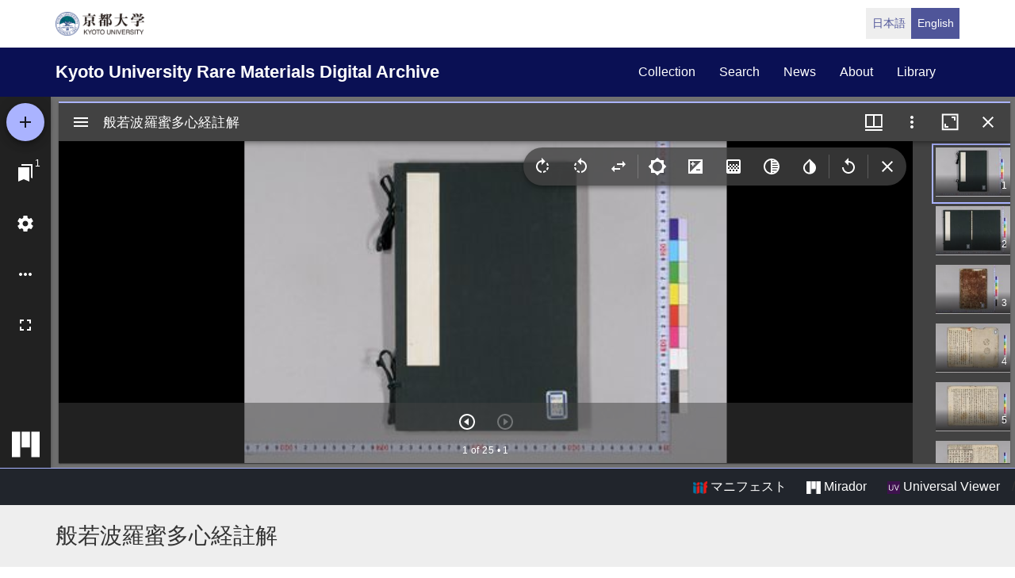

--- FILE ---
content_type: text/html; charset=UTF-8
request_url: https://rmda.kulib.kyoto-u.ac.jp/en/item/rb00009381?manifest=https://rmda.kulib.kyoto-u.ac.jp/iiif/metadata_manifest/RB00009381/manifest.json
body_size: 19368
content:
<!DOCTYPE html>
<html  lang="en" dir="ltr" prefix="content: http://purl.org/rss/1.0/modules/content/  dc: http://purl.org/dc/terms/  foaf: http://xmlns.com/foaf/0.1/  og: http://ogp.me/ns#  rdfs: http://www.w3.org/2000/01/rdf-schema#  schema: http://schema.org/  sioc: http://rdfs.org/sioc/ns#  sioct: http://rdfs.org/sioc/types#  skos: http://www.w3.org/2004/02/skos/core#  xsd: http://www.w3.org/2001/XMLSchema# ">
  <head>
    <meta charset="utf-8" />
<meta name="Generator" content="Drupal 10 (https://www.drupal.org)" />
<meta name="MobileOptimized" content="width" />
<meta name="HandheldFriendly" content="true" />
<meta name="viewport" content="width=device-width, initial-scale=1.0" />
<link rel="icon" href="/themes/custom/kyoto_dc/favicon.ico" type="image/vnd.microsoft.icon" />
<link rel="alternate" hreflang="en" href="https://rmda.kulib.kyoto-u.ac.jp/en/item/rb00009381" />
<link rel="canonical" href="https://rmda.kulib.kyoto-u.ac.jp/item/rb00009381" />
<link rel="shortlink" href="https://rmda.kulib.kyoto-u.ac.jp/node/23922" />

    <title>般若波羅蜜多心経註解 | Kyoto University Rare Materials Digital Archive</title>
    <link rel="stylesheet" media="all" href="/sites/default/files/css/css_QBw1o6xtpL6_IIUvNTdo7CLZNUBW8wGuKjbKV49ES2Q.css?delta=0&amp;language=en&amp;theme=kyoto_dc&amp;include=eJzLrswvyY9PSdZPzi9K1SmuLC5JzdVPSixO1SnLTC0v1geTern5KaU5qQCEbBE7" />
<link rel="stylesheet" media="all" href="/sites/default/files/css/css_n96Ytc1rr6pGJFt_5VEyRFfs_IjlTurP7RLxW76uFS8.css?delta=1&amp;language=en&amp;theme=kyoto_dc&amp;include=eJzLrswvyY9PSdZPzi9K1SmuLC5JzdVPSixO1SnLTC0v1geTern5KaU5qQCEbBE7" />

    
  </head>
  <body class="path-node page-node-type-metadata has-glyphicons">
    <a href="#main-content" class="visually-hidden focusable skip-link">
      Skip to main content
    </a>
    
      <div class="dialog-off-canvas-main-canvas" data-off-canvas-main-canvas>
          <div class="menu-top">
      <div class="container">
        <a class="navbar-brand__top" href="http://www.kyoto-u.ac.jp/">
          <img alt="京都大学" src="/themes/custom/kyoto_dc/images/logo.png" height="30"  >
        </a>
          <div class="region region-menu-top">
    <section class="language-switcher-language-url block block-language clearfix" id="block-language-switcher" role="navigation">
  
    

      <ul class="links list-inline language-link-list"><li hreflang="ja" data-drupal-link-query="{&quot;manifest&quot;:&quot;https:\/\/rmda.kulib.kyoto-u.ac.jp\/iiif\/metadata_manifest\/RB00009381\/manifest.json&quot;}" data-drupal-link-system-path="node/23922" class="ja"><a href="/item/rb00009381?manifest=https%3A//rmda.kulib.kyoto-u.ac.jp/iiif/metadata_manifest/RB00009381/manifest.json" class="language-link" hreflang="ja" data-drupal-link-query="{&quot;manifest&quot;:&quot;https:\/\/rmda.kulib.kyoto-u.ac.jp\/iiif\/metadata_manifest\/RB00009381\/manifest.json&quot;}" data-drupal-link-system-path="node/23922">日本語</a></li><li hreflang="en" data-drupal-link-query="{&quot;manifest&quot;:&quot;https:\/\/rmda.kulib.kyoto-u.ac.jp\/iiif\/metadata_manifest\/RB00009381\/manifest.json&quot;}" data-drupal-link-system-path="node/23922" class="en is-active" aria-current="page"><a href="/en/item/rb00009381?manifest=https%3A//rmda.kulib.kyoto-u.ac.jp/iiif/metadata_manifest/RB00009381/manifest.json" class="language-link is-active" hreflang="en" data-drupal-link-query="{&quot;manifest&quot;:&quot;https:\/\/rmda.kulib.kyoto-u.ac.jp\/iiif\/metadata_manifest\/RB00009381\/manifest.json&quot;}" data-drupal-link-system-path="node/23922" aria-current="page">English</a></li></ul>
  </section>


  </div>

      </div>
    </div>
  
          <header class="navbar navbar-inverse container-fluid" id="navbar" role="banner">
              <div class="container">
            <div class="navbar-header">
          <div class="region region-navigation">
    <section id="block-kyoto-dc-branding" class="block block-system clearfix">
  
    

    <aside class="branding">
    <a href="/en" title="Home" rel="home" class="navbar-brand">
            Kyoto University Rare Materials Digital Archive
      </a>
  </aside>
</section>


  </div>

                          <button type="button" class="navbar-toggle" data-toggle="collapse" data-target="#navbar-collapse">
            <span class="sr-only">Toggle navigation</span>
            <span class="icon-bar"></span>
            <span class="icon-bar"></span>
            <span class="icon-bar"></span>
          </button>
              </div>

                    <div id="navbar-collapse" class="navbar-collapse collapse">
            <div class="region region-navigation-collapsible">
    <nav role="navigation" aria-labelledby="block-kyoto-dc-main-menu-menu" id="block-kyoto-dc-main-menu">
            
  <h2 class="visually-hidden" id="block-kyoto-dc-main-menu-menu">Main navigation</h2>
  

        
      <ul class="menu menu--main nav navbar-nav">
                      <li class="first">
                                        <a href="/en/collection" data-drupal-link-system-path="collection">collection</a>
              </li>
                      <li>
                                        <a href="/en/search" data-drupal-link-system-path="search">search</a>
              </li>
                      <li>
                                        <a href="/en/news" data-drupal-link-system-path="news">news</a>
              </li>
                      <li>
                                        <a href="/en/about" data-drupal-link-system-path="node/3817">about</a>
              </li>
                      <li class="last">
                                        <a href="https://www.kulib.kyoto-u.ac.jp/">library</a>
              </li>
        </ul>
  

  </nav>

  </div>

        </div>
                    </div>
          </header>
  
      
  


  <div class="iiif-viewer">
    <iframe class="viewer-iframe" src="/libraries/mirador/mirador.html?manifest=/iiif/metadata_manifest/RB00009381/manifest.json"></iframe>
    <div class="iii-viewer--links">
      <div class="text-right">
        <a target="_blank" href="/iiif/metadata_manifest/RB00009381/manifest.json"><img src="/themes/custom/kyoto_dc/images/logo_iiif_s.png" alt="IIIF Drag-n-drop" height="16"> マニフェスト</a>
        <a href="/libraries/mirador/mirador.html?manifest=/iiif/metadata_manifest/RB00009381/manifest.json" target="blank" class="btn btn-txt"><img src="/themes/custom/kyoto_dc/images/logo_mirador_s.png" height="16"> Mirador</a>
        <a href="/libraries/uv3/uv.html#?manifest=/iiif/metadata_manifest/RB00009381/manifest.json" target="blank" class="btn btn-txt"><img src="/themes/custom/kyoto_dc/images/logo_uv_s.png" height="16"> Universal Viewer</a> /
      </div>
    </div>
  </div>


        <div class="region region-highlighted">
      <div class="page-title-metadata">
    <div class="container">  <h1 class="page-header">
<span>般若波羅蜜多心経註解</span>
</h1>
</div>
  </div>

  </div>

  
  <div role="main" class="main-container container js-quickedit-main-content">
    <div class="row">

            
                  <section class="col-sm-12">

                
                
                                      
                  
                          <a id="main-content"></a>
            <div class="region region-content">
    <div data-drupal-messages-fallback class="hidden"></div>
  <div class="row node node--type-metadata node--view-mode-full">
  

  
    <div class="col-sm-8">
    
  <div class="field field--name-field-record-id field--type-string field--label-inline">
    <div class="field--label"> Record ID</div>
              <div class="field--item">RB00009381</div>
          </div>

  <div class="field field--name-field-year field--type-string field--label-inline">
    <div class="field--label">Publication year</div>
          <div class="field--items">
              <div class="field--item">1638</div>
              </div>
      </div>

  <div class="field field--name-field-title-kana field--type-string field--label-inline">
    <div class="field--label">Title in kana</div>
          <div class="field--items">
              <div class="field--item">ハンニャ ハラミタ シンギョウ チュウカイ</div>
          <div class="field--item">ハンニャ ハラミッタ シンギョウ チュウカイ</div>
              </div>
      </div>

  <div class="field field--name-field-title-alt field--type-string-long field--label-inline">
    <div class="field--label">Alternative title</div>
          <div class="field--items">
              <div class="field--item">ローマ字タイトル: Hannya haramita shingyō chūkai</div>
          <div class="field--item">ローマ字タイトル: Hannya haramitta shingyō chūkai</div>
              </div>
      </div>

  <div class="field field--name-field-set field--type-string field--label-inline">
    <div class="field--label">Num. of books</div>
              <div class="field--item">1</div>
          </div>

  <div class="field field--name-field-publisher field--type-string field--label-inline">
    <div class="field--label">Publisher</div>
          <div class="field--items">
              <div class="field--item">京都 : 中野 市右衛門</div>
              </div>
      </div>

  <div class="field field--name-field-japanese-year field--type-string field--label-inline">
    <div class="field--label">Publication year (Jpn)</div>
          <div class="field--items">
              <div class="field--item">寛永15</div>
              </div>
      </div>

  <div class="field field--name-field-phys field--type-string field--label-inline">
    <div class="field--label">Physical form</div>
          <div class="field--items">
              <div class="field--item">28 (cm)*和 帙入</div>
              </div>
      </div>

  <div class="field field--name-field-skflg field--type-string field--label-inline">
    <div class="field--label">Type</div>
              <div class="field--item">刊</div>
          </div>

  <div class="field field--name-field-note field--type-string-long field--label-inline">
    <div class="field--label">Note</div>
          <div class="field--items">
              <div class="field--item">備考 : 附:仏説聖仏母般若波羅蜜多経(写)</div>
          <div class="field--item">内題: 般若波羅蜜多心經註解</div>
          <div class="field--item">〈伝〉(印記)「雲前綿屋」「吉祥禅寺」。〈般〉仏説聖仏母般若波羅蜜多経の写を付す。</div>
          <div class="field--item">国文学研究資料館「日本語の歴史的典籍の国際共同研究ネットワーク構築計画」により電子化(令和元年度)</div>
              </div>
      </div>

  <div class="field field--name-field-cls field--type-string field--label-inline">
    <div class="field--label">Call No</div>
          <div class="field--items">
              <div class="field--item">1-23/ハ/2</div>
              </div>
      </div>

  <div class="field field--name-field-register-number field--type-string field--label-inline">
    <div class="field--label">Registration No</div>
          <div class="field--items">
              <div class="field--item">RGTN:91000263</div>
              </div>
      </div>

  <div class="field field--name-field-created-fiscal-year field--type-integer field--label-inline">
    <div class="field--label">Creation year</div>
              <div class="field--item">2019</div>
          </div>

  <div class="field field--name-field-rights field--type-entity-reference field--label-inline">
    <div class="field--label">Rights</div>
              <div class="field--item">
<div about="/en/license_icon/free-license">
  
    
  
            <div class="field field--name-field-eyecatching field--type-image field--label-hidden field--item">  <a href="https://rmda.kulib.kyoto-u.ac.jp/en/license_icon/free-license" target="_blank"><img loading="lazy" src="/sites/default/files/styles/medium/public/2018-04/license_free.jpg?itok=6LMe7YLl" width="220" height="88" alt="FREE LICENSE with Attribution" typeof="Image"></a>


</div>
      
</div>
</div>
          </div>

  <div class="field field--name-field-guide-for-content-reuse field--type-link field--label-inline">
    <div class="field--label">Guide for Content Reuse</div>
              <div class="field--item"><a href="/en/reuse">https://rmda.kulib.kyoto-u.ac.jp/en/reuse</a></div>
          </div>

  <div class="field field--name-field-attribution field--type-string field--label-inline">
    <div class="field--label">Attribution</div>
              <div class="field--item">京都大学附属図書館 Main Library, Kyoto University</div>
          </div>

  <div class="field field--name-field-collection field--type-entity-reference field--label-inline">
    <div class="field--label">Collection</div>
              <div class="field--item"><a href="/en/collection/tanimura" hreflang="en">谷村文庫</a></div>
          </div>

  <div class="field field--name-field-shitei field--type-entity-reference field--label-inline">
    <div class="field--label">Subcollection</div>
              <div class="field--item"><a href="/en/collection/tanimura/ha" hreflang="en">谷村文庫ハ</a></div>
          </div>

  </div>
  
    <div class="col-sm-4">
    
            <div class="field field--name-dynamic-block-fieldnode-item-urls field--type-ds field--label-hidden field--item"><div class="views-element-container form-group"><div class="view view-item-urls view-id-item_urls view-display-id-block_1 js-view-dom-id-f2eabe9c9472ba8c0f0cb8d1b316e2a66ad7dcf59dc905f7047ffdda0e9296bb">
  
    
      <div class="view-header">
      <p>Please use the URL below to link to this page:</p>

    </div>
      
      <div class="view-content">
          <div class="views-row"><div class="views-field views-field-view-node-1"><span class="field-content"><a href="/en/item/rb00009381" hreflang="en">https://rmda.kulib.kyoto-u.ac.jp/en/item/rb00009381</a></span></div></div>

    </div>
  
          </div>
</div>
</div>
      
  <div class="field field--name-field-link-other field--type-link field--label-above">
    <div class="field--label">Link</div>
          <div class="field--items">
              <div class="field--item"><a href="https://seal.dhii.jp/sealdb/detail/40713">国文学研究資料館蔵書印データベース(1)</a></div>
          <div class="field--item"><a href="https://seal.dhii.jp/sealdb/detail/40714">国文学研究資料館蔵書印データベース(2)</a></div>
              </div>
      </div>

  </div>
  
  
</div>



  </div>

              </section>

                </div>
  </div>


      <footer class="footer" role="contentinfo">
      <div class="container">
        <div class="footer-top">
          <div class="row">
            <div class="col-sm-4">
              <div class="footer-info">
                <h2 class="footer-info__title">Kyoto University Rare Materials Digital Archive</h2>
                              </div>
            </div>
            <div class="col-sm-8">
                <div class="region region-footer">
    <nav role="navigation" aria-labelledby="block-futsutazhongyang-menu" id="block-futsutazhongyang">
            
  <h2 class="visually-hidden" id="block-futsutazhongyang-menu">フッター中央</h2>
  

        
              <ul class="footer-link list-unstyled">
                            <li>
        <a href="/en/collection" data-drupal-link-system-path="collection">Collection</a>
                  </li>
                        <li>
        <a href="/en/search" data-drupal-link-system-path="search">Search</a>
                  </li>
                        <li>
        <a href="/en/news" data-drupal-link-system-path="news">News</a>
                  </li>
                        <li>
        <a href="/en/about" data-drupal-link-system-path="node/3817">About this Site</a>
                  </li>
        </ul>
  


  </nav>
<nav role="navigation" aria-labelledby="block-futsutayouying-menu" id="block-futsutayouying">
            
  <h2 class="visually-hidden" id="block-futsutayouying-menu">フッター右(英)</h2>
  

        
              <ul class="footer-link list-unstyled">
                            <li>
        <a href="/en/reuse" data-drupal-link-system-path="node/3956">Guide for Content Reuse</a>
                  </li>
                        <li>
        <a href="https://docs.google.com/forms/d/e/1FAIpQLSdtyDNy1Te8VK-EXl0Pv7PNIeUqZkkCZtiDUBeZzH182pvr8g/viewform?usp=header">Image Reuse Report Form</a>
                  </li>
                        <li>
        <a href="https://rmda.kulib.kyoto-u.ac.jp/en/digitization">How to digitize rare materials</a>
                  </li>
        </ul>
  


  </nav>

  </div>

            </div>
          </div>
        </div>
        <div class="footer-bottom">
          <p class="footer-bottom__copyright"><span>&copy; 2026 Kyoto University Library Network</span></p>
        </div>
      </div>
    </footer>
  
  </div>

    
    <script type="application/json" data-drupal-selector="drupal-settings-json">{"path":{"baseUrl":"\/","pathPrefix":"en\/","currentPath":"node\/23922","currentPathIsAdmin":false,"isFront":false,"currentLanguage":"en","currentQuery":{"manifest":"https:\/\/rmda.kulib.kyoto-u.ac.jp\/iiif\/metadata_manifest\/RB00009381\/manifest.json"}},"pluralDelimiter":"\u0003","suppressDeprecationErrors":true,"bootstrap":{"forms_has_error_value_toggle":1},"user":{"uid":0,"permissionsHash":"25ad8cb6dc81d9fe316820573adbba642f133dc068535eb713c2601bf9fa99d8"}}</script>
<script src="/core/assets/vendor/jquery/jquery.min.js?v=3.7.1"></script>
<script src="/core/assets/vendor/underscore/underscore-min.js?v=1.13.7"></script>
<script src="/sites/default/files/languages/en_OA9ilJOo_70LyxA67A4f60tmv29Xi7OUO-lEydhFJYo.js?t981ui"></script>
<script src="/core/misc/drupalSettingsLoader.js?v=10.5.6"></script>
<script src="/core/misc/drupal.js?v=10.5.6"></script>
<script src="/core/misc/drupal.init.js?v=10.5.6"></script>
<script src="/themes/contrib/bootstrap/js/drupal.bootstrap.js?t981ui"></script>
<script src="/themes/contrib/bootstrap/js/attributes.js?t981ui"></script>
<script src="/themes/contrib/bootstrap/js/theme.js?t981ui"></script>
<script src="/themes/custom/kyoto_dc/bootstrap/assets/javascripts/bootstrap/affix.js?t981ui"></script>
<script src="/themes/custom/kyoto_dc/bootstrap/assets/javascripts/bootstrap/alert.js?t981ui"></script>
<script src="/themes/custom/kyoto_dc/bootstrap/assets/javascripts/bootstrap/button.js?t981ui"></script>
<script src="/themes/custom/kyoto_dc/bootstrap/assets/javascripts/bootstrap/carousel.js?t981ui"></script>
<script src="/themes/custom/kyoto_dc/bootstrap/assets/javascripts/bootstrap/collapse.js?t981ui"></script>
<script src="/themes/custom/kyoto_dc/bootstrap/assets/javascripts/bootstrap/dropdown.js?t981ui"></script>
<script src="/themes/custom/kyoto_dc/bootstrap/assets/javascripts/bootstrap/tab.js?t981ui"></script>
<script src="/themes/custom/kyoto_dc/bootstrap/assets/javascripts/bootstrap/transition.js?t981ui"></script>
<script src="/themes/custom/kyoto_dc/dest/js/script.js?t981ui"></script>
<script src="/themes/custom/kyoto_dc/libraries/universalviewer/dist/uv-2.0.2/lib/embed.js?v=2.0.2" id="embedUV"></script>

  </body>
</html>


--- FILE ---
content_type: application/javascript
request_url: https://rmda.kulib.kyoto-u.ac.jp/sites/default/files/languages/en_OA9ilJOo_70LyxA67A4f60tmv29Xi7OUO-lEydhFJYo.js?t981ui
body_size: 61
content:
window.drupalTranslations = {"strings":{"":{"Home":"Home"}}};